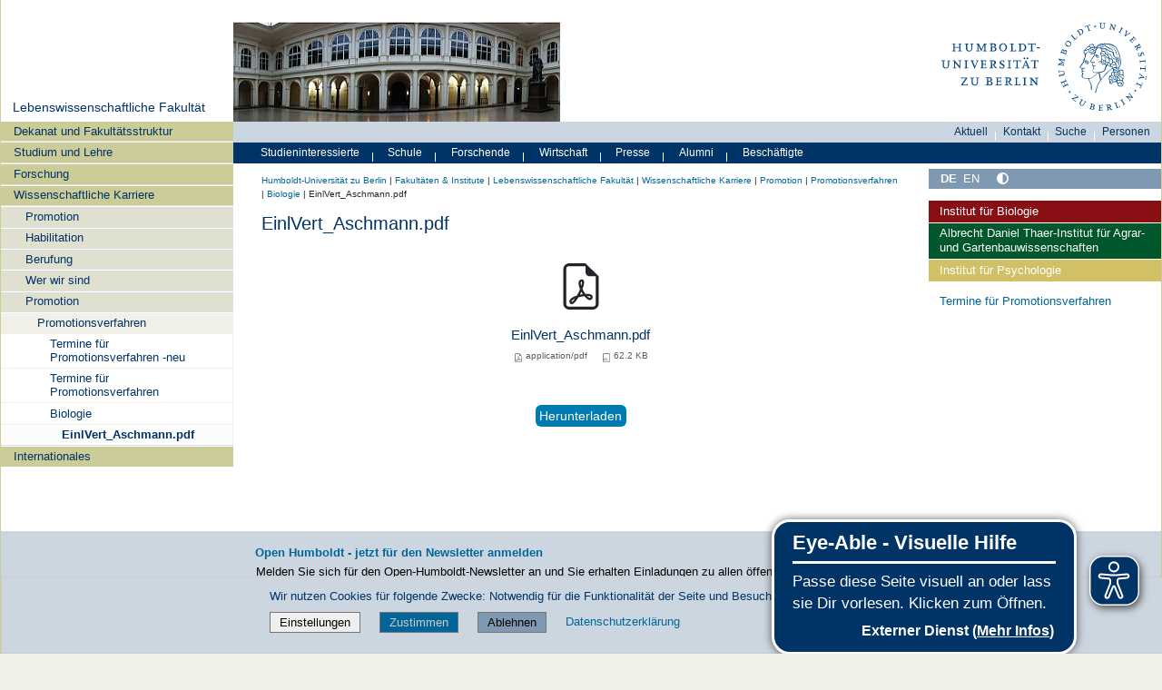

--- FILE ---
content_type: text/css; charset=utf-8
request_url: https://fakultaeten.hu-berlin.de/++webresource++dd00c72b-418a-5056-9913-a27a1ac136eb/@@custom.css
body_size: -548
content:
.rot-wichtig 
{color: #cd0000!important;
}